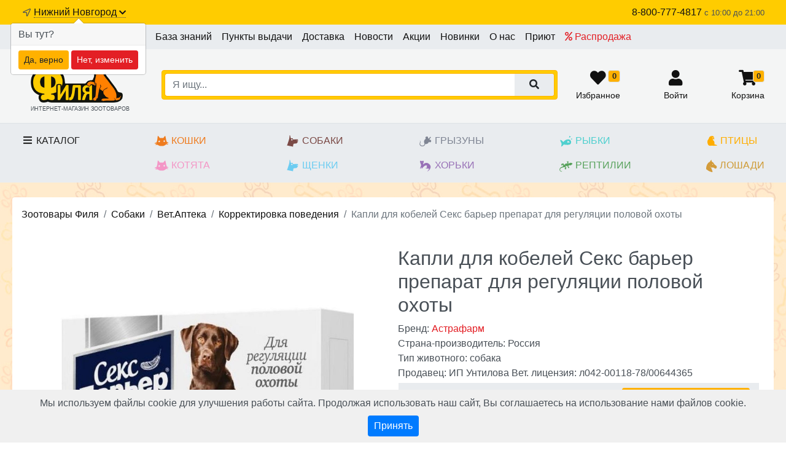

--- FILE ---
content_type: text/html; charset=utf-8
request_url: https://nn.zootovar-spb.ru/goods/seks-barer-kapli-dlya-kobeley-3-ml.htm
body_size: 18457
content:
<!DOCTYPE html>
<html lang="ru">
 <head>
    <title>Капли для кобелей Секс барьер препарат для регуляции половой охоты в Нижнем Новгороде</title>
    <meta name="description" content="Капли для кобелей Секс барьер препарат для регуляции половой охоты, купить в интернет-зоомагазине Филя с доставкой в день заказа на дом по Санкт-Петербургу и области, по России отправка на следующий день.
Фото, отзывы, цена, характеристики. Подбор и резервирование товара по телефону +78123634717"/>
    <meta http-equiv="Content-type" content="text/html; charset=utf-8"/>
    <meta name="SKYPE_TOOLBAR" content="SKYPE_TOOLBAR_PARSER_COMPATIBLE" />
    <meta name="robots" content="noyaca"/>
	 <meta name="viewport" content="width=device-width, initial-scale=1">
	 <link rel= "dns-prefetch" href="https://www.zootovar-spb.ru/" />
    <noindex><base href="https://nn.zootovar-spb.ru/"></noindex>
    <link rel="canonical" href="https://nn.zootovar-spb.ru/goods/seks-barer-kapli-dlya-kobeley-3-ml.htm"/>
<meta property="og:image" content="https://www.zootovar-spb.ru/images/15/30/153017.jpg"/>
<meta property="og:image" content="https://www.zootovar-spb.ru/images/15/30/153018.jpg"/>
<link rel="preload" href="https://www.zootovar-spb.ru/images/15/30/153017.jpg" as="image" type="image/jpeg"/>
	<link rel="apple-touch-icon" sizes="180x180" href="/apple-touch-icon.png">
	<link rel="icon" type="image/png" sizes="32x32" href="/favicon-32x32.png">
	<link rel="icon" type="image/png" sizes="16x16" href="/favicon-16x16.png">
	<link rel="manifest" href="/site.webmanifest">
	<meta name="apple-mobile-web-app-title" content="Зоотовары Филя">
	<meta name="application-name" content="zootovar-spb.ru">
	<meta name="msapplication-TileColor" content="#FFB100">
	<meta name="theme-color" content="#ffffff">
	<meta name="yandex-verification" content="fc06f5b2ef30c366" />
	<link rel="stylesheet" href="assets/css/bootstrap.css?1768998013">
<link rel="stylesheet" href="assets/css/custom.css?1768998013">
<link rel="stylesheet" href="assets/css/custom_xxs.css?1768998013">
<link rel="stylesheet" href="assets/css/custom_sm.css?1768998013">
<link rel="stylesheet" href="assets/css/custom_md.css?1768998013">
<link rel="stylesheet" href="assets/css/custom_lg.css?1768998013">
<link rel="stylesheet" href="assets/css/custom_xl.css?1768998013">
<link rel="stylesheet" href="assets/css/custom_xxl.css?1768998013">
<link rel="stylesheet" href="assets/css/animate.css?1768998013">
<link rel="stylesheet" href="assets/css/jquery.fancybox.min.css?1768998013">
<link rel="stylesheet" href="assets/css/jquery.scrollbar.css?1768998013">
<link rel="stylesheet" href="assets/css/slick.css?1768998013">
<link rel="stylesheet" href="assets/css/slick-theme.css?1768998013">
<link rel="stylesheet" href="assets/css/slide-menu.css?1768998013">
<link rel="stylesheet" href="assets/css/fonts_full.css?1768998013">
<link rel="stylesheet" href="assets/css/jquery-ui.min.css?1768998013">
<link rel="stylesheet" href="assets/css/jquery-ui.structure.min.css?1768998013">
<link rel="stylesheet" href="assets/css/jquery-ui.theme.min.css?1768998013">

	<script src="https://www.zootovar-spb.ru/assets/js/jquery-3.4.1.min.js"></script>
 </head>
 <body itemscope itemtype="http://schema.org/WebPage" class="ym-show-content" >
	<style>
.hide.show_on_3612 {display: initial;}
</style>
<script>
	$(function(){
        var free_d = $('.show_4962.free_delivery_header.mobile');
        if(free_d.is(":visible")){
            $('.header_info').removeClass('pt-3').css('padding-top', '60px');
		}
    });
</script>
<nav class="navbar bg-action border-bottom fixed-bottom-mobile navbar-light" id="topNavbar">
	  <div class="top-right-menu pt-2 container">
				<a href="javascript:void(0);" id="dropMainMenuMobileBtn" class="text-decoration-none slide-menu-control collapsed" data-target="mobile-catalog" data-action="toggle">
					<i class="fa fa-fw collapse-bars"></i><br>
					<small>Каталог</small>
				</a>
				<a href="javascript:shop.scrollToSearch();" class="text-decoration-none"><i class="far fa-search"></i><br>
					<small>Поиск</small>
				</a>
				<a href="/favorite.htm" class="text-decoration-none"><i class="fas fa-heart fa-fw"></i><span class="badge badge-secondary fav-cnt border">0</span><br>
					<small>Избранное</small>
				</a>
		  		<a href="/lk" class="text-decoration-none lk_btn_truncate"><i class="fas fa-user fa-fw"></i><br>
					<small>
Войти
</small>
				</a>
				<a href="/cart.html" class="text-decoration-none top-cart"><i class="fas fa-shopping-cart fa-fw"></i> <span class="badge badge-secondary cart-cnt border">0</span><br>
					<small>Корзина</small>
				</a>
	</div>
</nav>
<div class="container hide free_delivery_header mobile show_3612">
	<a href="/send.html"><img src="assets/img/delivery_icon_header.png" alt=""><span><b>Бесплатная доставка по СПб от 1000 руб</b></span></a>
</div>


<div class="bg-action top-container d-none d-md-block">
	  	<div class="container py-2 d-flex justify-content-between">
	      		<div class="text-nowrap">
	      			<i class="far fa-location-arrow small fa-fw"></i> <a href="citychange" id="desktopTopCityChanger"  class="under-dotted" data-fancybox data-type="ajax">Нижний Новгород  <i class="fas fa-chevron-down small" aria-hidden="true"></i></a>
	      		</div>
				<div class="hide show_on_4962 free_delivery_header"><a href="/send.html">Бесплатная доставка по СПб от 1000 руб!*</a></div>
				<div class="text-right text-nowrap">
					<a class="text-nowrap topPhoneLink" href="tel:+78007774817"><span class="text-semibold">8-800-777-4817</span></a>
					<small>c 10:00 до 21:00</small>
				</div>
	  	</div>
</div>
<div class="bg-secondary pre-gm-block">
	<div class="header_info container pt-3 d-md-none d-flex justify-content-between">
		  	  <span><i class="far fa-location-arrow"></i> <a href="citychange"  id="mobileTopCityChanger" data-fancybox data-type="ajax"><span >Нижний Новгород</span> <i class="fas fa-chevron-down small" aria-hidden="true"></i></a></span>
		  	  <span class="text-nowrap pl-1 text-right">
		  	  	<a href="tel:+78007774817" class="text-decoration-none topPhoneLinkMobile">8-800-777-4817</a>
				<div class="small mt-n1">ежедневно c 10:00 до 21:00</div>
		  	  </span>
						

	</div>
</div>


<div class="bg-light d-none d-md-block">
	<div class="container navbar-expand-md navbar-light px-0">
	 	<ul class="navbar-nav justify-content-between justify-content-lg-center">
			
<li class="nav-item">
	<a href="kb.html" class="nav-link text-primary" title="База знаний"> База знаний</a>
</li>


<li class="nav-item">
	<a href="page_31.html" class="nav-link text-primary" title="Пункты выдачи"> Пункты выдачи</a>
</li>


<li class="nav-item">
	<a href="send.html" class="nav-link text-primary" title="Доставка"> Доставка</a>
</li>


<li class="nav-item">
	<a href="news.html" class="nav-link text-primary" title="Новости"> Новости</a>
</li>


<li class="nav-item">
	<a href="special.html" class="nav-link text-primary" title="Акции"> Акции</a>
</li>


<li class="nav-item">
	<a href="new-goods.htm" class="nav-link text-primary" title="Новинки"> Новинки</a>
</li>


<li class="nav-item">
	<a href="about-us.htm" class="nav-link text-primary" title="О нас"> О нас</a>
</li>


<li class="nav-item">
	<a href="priyut-dostavka.htm" class="nav-link text-primary" title="Приют"> Приют</a>
</li>


<li class="nav-item">
	<a href="actions.html" class="nav-link text-danger" title="Распродажа"><i class="far fa-percent"></i>  Распродажа</a>
</li>


		</ul>
	</div>
</div>


<div id="logoLineWrap" class="bg-secondary mt-0 pt-3 pb-3 border-bottom">
	<div class="container" id="logoLine">
			<div class="row ml-0">
				<div id="topLogoBlock" class="col-4 col-md-3 col-lg-3 col-xl-2 text-center text-md-left align-self-end pr-xl-0 align-self-center ">
						<a class="logo" href="/"><img src="https://www.zootovar-spb.ru/assets/img/logo.png" alt="Зоотовары филя логотип" class="img-fluid"></a>
						<!-- <a class="logo" href="/"><img src="https://www.zootovar-spb.ru/assets/img/logo-ng.png" alt="Зоотовары филя логотип" class="img-fluid"></a>  -->
						<div class="text-sublogo d-none d-md-block">ИНТЕРНЕТ-МАГАЗИН ЗООТОВАРОВ</div>
				</div>
				<div id="topSearchBlock" class="col-8 col-md-9 col-lg-9 col-xl-10 px-0 pt-0 py-md-0 align-self-center pl-xl-4 pl-xxl-0">
					<div class="row mr-0">
						<div class="col-12 col-md-7 col-xl-8 col-xxl-9">
							<div class="bg-action border border-action p-1 p-md-0 p-lg-1 rounded" id="searchLine">
								<form action="/search.htm" method="GET" id="hSearchForm">
									<div class="input-group input-group-xl-lg">
										<input id="hSearchInput" class="form-control border border-action border-right-0" placeholder="Я ищу..." autocomplete="off" name="search">
									 	<div class="input-group-append"><button  class="btn btn-light px-2 px-lg-4 border-action border-left-0"><i class="fas fa-search"></i></button></div>
								 	</div>
								 </form>
							</div>						

						</div>
						<div class="col-12 col-md-5 col-xl-4  col-xxl-3 d-none d-md-block">
							<div class="top-right-menu w-100 ">
									<a href="/favorite.htm" class="text-decoration-none"><i class="fas fa-heart fa-fw"></i><span class="badge badge-action fav-cnt border">0</span><br>
										<small>Избранное</small>
									</a>
									<a href="/lk" class="text-decoration-none"  style="max-width: 40%; overflow: hidden;  text-overflow: ellipsis;"><i class="fas fa-user fa-fw"></i><br>
										<small>
Войти
</small>
									</a>
									<a href="/cart.html" class="text-decoration-none top-cart"><i class="fas fa-shopping-cart fa-fw"></i> <span class="badge badge-action cart-cnt border">0</span><br>
										<small>Корзина</small>
									</a>
							</div>

						</div>

					</div>

				</div>
			
			</div>
	</div>
</div>

<div class="py-3 bg-light">
	<div class="container justify-content-between text-semibold  d-flex top-season-menu">
		<a data-toggle="collapse" href="#desktopmenu" id="dropMainMenuBtn" class="text-black text-decoration-none collapsed d-none d-md-block" aria-expanded="false">
			<i class="fa fa-fw collapse-bars"></i> Каталог
		</a>
		<div class="animal d-flex flex-column">
			<a href="catalog/koshki.htm" id="menu_cats" class="cat_1"><img class="animal_logo pr-1 d-none d-lg-inline" src="https://www.zootovar-spb.ru/assets/img/v/2.svg">Кошки</a>
			<a href="catalog/kotyata-7891.htm" id="menu_kitty" class="cat_757"><img class="animal_logo pr-1 d-none d-lg-inline" src="https://www.zootovar-spb.ru/assets/img/v/9.svg">Котята</a>
		</div>
		<div class="animal d-flex flex-column">
			<a href="catalog/sobaki.htm" id="menu_dogs" class="cat_7"><img class="animal_logo pr-1 d-none d-lg-inline" src="https://www.zootovar-spb.ru/assets/img/v/1.svg">Собаки</a>
			<a href="catalog/schenki-6652.htm" id="menu_puppy" class="cat_758"><img class="animal_logo pr-1 d-none d-lg-inline" src="https://www.zootovar-spb.ru/assets/img/v/10.svg">Щенки</a>
		</div>
		<div class="animal d-flex flex-column">
			<a href="catalog/gryzuni.htm" id="menu_mouses" class="cat_8"><img class="animal_logo pr-1 d-none d-lg-inline" src="https://www.zootovar-spb.ru/assets/img/v/6.svg">Грызуны</a>
			<a href="catalog/horki.htm" id="menu_hor" class="cat_11"><img class="animal_logo pr-1 d-none d-lg-inline" src="https://www.zootovar-spb.ru/assets/img/v/5.svg">Хорьки</a>
		</div>
		<div class="animal d-flex flex-column">
			<a href="catalog/ryby.htm" id="menu_fishes" class="cat_9"><img class="animal_logo pr-1 d-none d-lg-inline" src="https://www.zootovar-spb.ru/assets/img/v/4.svg">Рыбки</a>
			<a href="catalog/reptilii.htm" id="menu_rept" class="cat_309"><img class="animal_logo pr-1 d-none d-lg-inline" src="https://www.zootovar-spb.ru/assets/img/v/7.svg">Рептилии</a>
		</div>
		<div class="animal d-flex flex-column">
			<a href="catalog/pticy.htm" id="menu_ptic" class="cat_10"><img class="pr-1 d-none d-lg-inline" src="https://www.zootovar-spb.ru/assets/img/v/3.svg">Птицы</a>
            <a href="catalog/loshadi.htm" id="menu_horse" class="cat_1002"><img class="pr-1 d-none d-lg-inline" src="https://www.zootovar-spb.ru/assets/img/v/8.svg">Лошади</a>
		</div>

	</div>
</div>

<a href="javascript:void(0);" onclick="$('body,html').animate({ scrollTop:0 }, 300);" id="uplink"><i class="fas fa-chevron-up"></i></a>
	
<!-- desktop -->
<div class="container-fluid border-bottom border-top collapse mt-0 p-4 bg-secondary" id="desktopmenu">
	<div class="container">
		<div class="columns-3 columns-lg-4 columns-xl-5">
	   		
<div class="pb-3" style="break-inside: avoid-column;">
	<a href="catalog/koshki.htm" class="d-block text-semibold h5 mb-2 cat_1" >Кошки</a>
	
<a class="d-block lvl2 " href="catalog/509-suhie-korma.htm">Сухие корма</a>

<a class="d-block lvl2 " href="catalog/267-konservyi.htm">Влажный корм, паучи, консервы</a>

<a class="d-block lvl2 " href="catalog/8365-dieta.htm">Лечебный и диетический корм</a>

<a class="d-block lvl2 " href="catalog/836-napolniteli.htm">Наполнители</a>

<a class="d-block lvl2 " href="catalog/861-lakomstva.htm">Лакомства</a>

<a class="d-block lvl2 " href="catalog/358-gigiena.htm">Вет.Аптека</a>

<a class="d-block lvl2 " href="catalog/72-vitaminyi.htm">Витамины, пищевые добавки</a>

<a class="d-block lvl2 " href="catalog/antiparazitarka-1.htm">Защита от блох, клещей и гельминтов</a>

<a class="d-block lvl2 " href="catalog/546-gruming-kogterezyi-rascheski-i-prochee.htm">Груминг</a>

<a class="d-block lvl2 " href="catalog/703-kosmetika.htm">Косметика</a>

<a class="d-block lvl2 " href="catalog/350-igrushki.htm">Игрушки</a>

<a class="d-block lvl2 " href="catalog/950-miski-konteyneryi-avtokormushki.htm">Миски, контейнеры, автокормушки</a>

<a class="d-block lvl2 " href="catalog/810-napolniteli-tualetyi-sovki.htm">Туалеты, совки</a>

<a class="d-block lvl2 " href="catalog/276-kogtetochki-domiki-gamaki.htm">Когтеточки, домики, гамаки</a>

<a class="d-block lvl2 " href="catalog/990-perenoski-sumki-aksessuaryi.htm">Переноски, сумки, клетки</a>

<a class="d-block lvl2 " href="catalog/936-ammunitsiya.htm">Амуниция</a>

<a class="d-block lvl2 " href="catalog/dvercy-dlya-koshek.htm">Дверцы</a>

</div>

<div class="pb-3" style="break-inside: avoid-column;">
	<a href="catalog/reptilii.htm" class="d-block text-semibold h5 mb-2 cat_309" >Рептилии</a>
	
<a class="d-block lvl2 " href="catalog/886-preparatyi.htm">Препараты</a>

<a class="d-block lvl2 " href="catalog/zhivye-reptilii-4922.htm">Живые рептилии</a>

<a class="d-block lvl2 " href="catalog/602-korma.htm">Корма</a>

<a class="d-block lvl2 " href="catalog/989-oborudovanie.htm">Оборудование</a>

<a class="d-block lvl2 " href="catalog/6719-napolniteli.htm">Пески и наполнители</a>

<a class="d-block lvl2 " href="catalog/630-terrariumyi.htm">Террариумы</a>

<a class="d-block lvl2 " href="catalog/743-dekoratsii.htm">Декорации</a>

</div>

<div class="pb-3" style="break-inside: avoid-column;">
	<a href="catalog/kotyata-7891.htm" class="d-block text-semibold h5 mb-2 cat_757" >Котята</a>
	
<a class="d-block lvl2 " href="catalog/685-kotyata-do-goda--beremennyie-koshki.htm">Сухой корм для котят</a>

<a class="d-block lvl2 " href="catalog/765-kotyata--beremennyie-koshki.htm">Влажный корм для котят</a>

<a class="d-block lvl2 " href="catalog/zaschita-ot-bloh-kleschey-i-gelmintov-1.htm">Защита от блох, клещей и гельминтов</a>

<a class="d-block lvl2 " href="catalog/lakomstva-dlya-kotyat-7333.htm">Лакомства для котят</a>

<a class="d-block lvl2 " href="catalog/napolniteli.htm">Наполнители</a>

<a class="d-block lvl2 " href="catalog/igrushki.htm">Игрушки</a>

<a class="d-block lvl2 " href="catalog/miski-konteyneryi-avtokormushki.htm">Миски, контейнеры, автокормушки</a>

<a class="d-block lvl2 " href="catalog/tualetyi-sovki.htm">Туалеты, совки</a>

<a class="d-block lvl2 " href="catalog/kogtetochki-domiki-gamaki.htm">Когтеточки, домики, гамаки</a>

<a class="d-block lvl2 " href="catalog/perenoski-sumki-kletki.htm">Переноски, сумки, клетки</a>

</div>

<div class="pb-3" style="break-inside: avoid-column;">
	<a href="catalog/9174-vitaminy.htm" class="d-block text-semibold h5 mb-2 cat_329" >Витамины</a>
	
</div>

<div class="pb-3" style="break-inside: avoid-column;">
	<a href="catalog/sobaki.htm" class="d-block text-semibold h5 mb-2 cat_7" >Собаки</a>
	
<a class="d-block lvl2 " href="catalog/990-suhie-korma.htm">Сухие корма</a>

<a class="d-block lvl2 " href="catalog/484-konservyi.htm">Консервы</a>

<a class="d-block lvl2 " href="catalog/198-lakomstva.htm">Лакомства</a>

<a class="d-block lvl2 " href="catalog/327-dieta.htm">Лечебный и диетический корм</a>

<a class="d-block lvl2 " href="catalog/921-sredstva-dlya-uhoda-i-gigienyi.htm">Вет.Аптека</a>

<a class="d-block lvl2 " href="catalog/812-preparatyi.htm">Ветеринарные препараты</a>

<a class="d-block lvl2 " href="catalog/567-vitaminyi-pischevyie-dobavki.htm">Витамины, пищевые добавки</a>

<a class="d-block lvl2 " href="catalog/545-antiparazitarnyie-sredstva.htm">Защита от блох, клещей и гельминтов</a>

<a class="d-block lvl2 " href="catalog/20-kosmetika.htm">Косметика</a>

<a class="d-block lvl2 " href="catalog/882-igrushki.htm">Игрушки</a>

<a class="d-block lvl2 " href="catalog/999-miski-konteyneryi-avtokormushki.htm">Миски, контейнеры автокормушки</a>

<a class="d-block lvl2 " href="catalog/476-gruming.htm">Груминг</a>

<a class="d-block lvl2 " href="catalog/275-lejaki-domiki.htm">Лежаки, домики, вольеры</a>

<a class="d-block lvl2 " href="catalog/242-odejda.htm">Одежда</a>

<a class="d-block lvl2 " href="catalog/829-transportirovka-perenoski.htm">Транспортировка, переноски</a>

<a class="d-block lvl2 " href="catalog/574-gigiena-pelenki.htm">Туалеты и пеленки</a>

<a class="d-block lvl2 " href="catalog/686-ammunitsiya.htm">Амуниция</a>

<a class="d-block lvl2 " href="catalog/dveri-dlya-sobak.htm">Дверцы</a>

<a class="d-block lvl2 " href="catalog/7715-dlya-dressury.htm">Для дрессуры</a>

</div>

<div class="pb-3" style="break-inside: avoid-column;">
	<a href="catalog/schenki-6652.htm" class="d-block text-semibold h5 mb-2 cat_758" >Щенки</a>
	
<a class="d-block lvl2 " href="catalog/699-schenki-do-goda.htm">Влажный корм для щенков</a>

<a class="d-block lvl2 " href="catalog/769-schenki.htm">Сухой корм для щенков</a>

<a class="d-block lvl2 " href="catalog/zaschita-ot-bloh-kleschey-i-gelmintov.htm">Защита от блох, клещей и гельминтов</a>

<a class="d-block lvl2 " href="catalog/igrushki-1.htm">Игрушки</a>

<a class="d-block lvl2 " href="catalog/amunitsiya.htm">Амуниция</a>

<a class="d-block lvl2 " href="catalog/miski-konteyneryi-avtokormushki-1.htm">Миски, контейнеры автокормушки</a>

<a class="d-block lvl2 " href="catalog/gruming.htm">Груминг</a>

<a class="d-block lvl2 " href="catalog/lejaki-domiki-voleryi.htm">Лежаки, домики, вольеры</a>

<a class="d-block lvl2 " href="catalog/odejda.htm">Одежда</a>

<a class="d-block lvl2 " href="catalog/transportirovka-perenoski.htm">Транспортировка, переноски</a>

<a class="d-block lvl2 " href="catalog/tualetyi-i-pelenki.htm">Туалеты и пеленки</a>

</div>

<div class="pb-3" style="break-inside: avoid-column;">
	<a href="catalog/gryzuni.htm" class="d-block text-semibold h5 mb-2 cat_8" >Грызуны</a>
	
<a class="d-block lvl2 " href="catalog/714-korma.htm">Корма</a>

<a class="d-block lvl2 " href="catalog/691-vitaminyi-kamni.htm">Витамины, камни</a>

<a class="d-block lvl2 " href="catalog/597-lakomstva.htm">Лакомства</a>

<a class="d-block lvl2 " href="catalog/164-seno-opilki-pesok.htm">Сено, опилки, песок</a>

<a class="d-block lvl2 " href="catalog/7631-ammuniciya.htm">Амуниция</a>

<a class="d-block lvl2 " href="catalog/912-sredstva-dlya-uhoda-i-gigienyi.htm">Средства для ухода и гигиены</a>

<a class="d-block lvl2 " href="catalog/265-igrushki.htm">Игрушки</a>

<a class="d-block lvl2 " href="catalog/388-kletki-aksessuaryi.htm">Клетки, аксессуары</a>

<a class="d-block lvl2 " href="catalog/2889-gruming.htm">Груминг</a>

</div>

<div class="pb-3" style="break-inside: avoid-column;">
	<a href="catalog/ryby.htm" class="d-block text-semibold h5 mb-2 cat_9" >Рыбки</a>
	
<a class="d-block lvl2 " href="catalog/715-akvariumyi.htm">Аквариумы</a>

<a class="d-block lvl2 " href="catalog/344-aksessuaryi.htm">Аксессуары</a>

<a class="d-block lvl2 " href="catalog/996-dekoratsii.htm">Декорации</a>

<a class="d-block lvl2 " href="catalog/750-korma.htm">Корма</a>

<a class="d-block lvl2 " href="catalog/84-oborudovanie.htm">Оборудование</a>

<a class="d-block lvl2 " href="catalog/779-preparatyi-lekarstva.htm">Препараты, лекарства</a>

</div>

<div class="pb-3" style="break-inside: avoid-column;">
	<a href="catalog/loshadi.htm" class="d-block text-semibold h5 mb-2 cat_1002" >Лошади</a>
	
</div>

<div class="pb-3" style="break-inside: avoid-column;">
	<a href="catalog/pticy.htm" class="d-block text-semibold h5 mb-2 cat_10" >Птицы</a>
	
<a class="d-block lvl2 " href="catalog/564-korma.htm">Корма</a>

<a class="d-block lvl2 " href="catalog/59-vitaminyi-kamni.htm">Витамины, камни, препараты</a>

<a class="d-block lvl2 " href="catalog/802-lakomstva.htm">Лакомства</a>

<a class="d-block lvl2 " href="catalog/313-sredstva-dlya-uhoda-i-gigienyi.htm">Средства для ухода и гигиены</a>

<a class="d-block lvl2 " href="catalog/580-igrushki.htm">Игрушки</a>

<a class="d-block lvl2 " href="catalog/774-kletki-aksessuaryi.htm">Клетки, аксессуары</a>

<a class="d-block lvl2 " href="catalog/1471-domiki-i-gnezda.htm">Домики и Гнезда</a>

</div>

<div class="pb-3" style="break-inside: avoid-column;">
	<a href="catalog/horki.htm" class="d-block text-semibold h5 mb-2 cat_11" >Хорьки</a>
	
<a class="d-block lvl2 " href="catalog/206-korma.htm">Корма</a>

<a class="d-block lvl2 " href="catalog/876-vitaminyi.htm">Витамины для хорьков</a>

<a class="d-block lvl2 " href="catalog/446-lakomstva.htm">Лакомства</a>

<a class="d-block lvl2 " href="catalog/328-sredstva-dlya-uhoda-i-gigienyi.htm">Средства для ухода и гигиены</a>

<a class="d-block lvl2 " href="catalog/930-igrushki.htm">Игрушки</a>

<a class="d-block lvl2 " href="catalog/6294-miski.htm">Миски</a>

<a class="d-block lvl2 " href="catalog/680-kletki-aksessuaryi.htm">Клетки, аксессуары</a>

</div>

	   		<div class="pb-3" style="break-inside: avoid-column;">
				<a class="d-block text-semibold mb-2" href="special.html">Акции</a>
				<a class="d-block text-semibold mb-2" href="actions.html">Распродажа</a>
				<a class="d-block text-semibold mb-2" href="new-goods.htm">Новинки</a>
			</div>

	   	</div>
   </div>
</div>
<!-- /desktop -->
<!-- mobile -->
<nav class="slide-menu bg-primary " id="mobile-catalog" style="z-index: 2000">
	<div class="bg-primary px-3 pt-2 pb-2 text-right"><a href="javascript:void(0);" class="text-decoration-none slide-menu-control text-white" data-target="mobile-catalog" data-action="toggle"><i class="fal fa-times"></i> закрыть</a></div>
    <div class="bg-secondary px-3 pt-4 pb-2" id="menuWrapper">
		
		
<div class="row mb-3">
	<div class="col-12 text-center">
	  	<div class="text-nowrap mb-1">Интернет-магазин "Филя"</div>
  		<div class="text-nowrap"><a href="tel:+78007774817" class="h5">8-800-777-4817</a></div>
  		<div class="small">ежедневно c 10:00 до 21:00</div>
	</div>
</div>

	</div>
	<div class="position-relative bg-primary pb-4">
		<ul>
			<li class="bg-danger"><a href="giftcerts.htm" class=""> Подарочные сертификаты <i class="fas fa-chevron-right"></i></a></li>
			<li><a href="special.html">Акции <i class="fas fa-chevron-right"></i></a></li>
			<li><a href="actions.html">Распродажа <i class="fas fa-chevron-right"></i></a></li>
			<li><a href="new-goods.htm">Новинки <i class="fas fa-chevron-right"></i></a></li>
			
<li><a href="catalog/koshki.htm" class="cat_1">Кошки</a>
	<ul>
		
	<li><a href="catalog/509-suhie-korma.htm"><span class="text-truncate">Сухие корма</span><i class="fas fa-chevron-right"></i></a></li>

	<li><a href="catalog/267-konservyi.htm"><span class="text-truncate">Влажный корм, паучи, консервы</span><i class="fas fa-chevron-right"></i></a></li>

	<li><a href="catalog/8365-dieta.htm"><span class="text-truncate">Лечебный и диетический корм</span><i class="fas fa-chevron-right"></i></a></li>

	<li><a href="catalog/836-napolniteli.htm"><span class="text-truncate">Наполнители</span><i class="fas fa-chevron-right"></i></a></li>

	<li><a href="catalog/861-lakomstva.htm"><span class="text-truncate">Лакомства</span><i class="fas fa-chevron-right"></i></a></li>

	<li><a href="catalog/358-gigiena.htm"><span class="text-truncate">Вет.Аптека</span><i class="fas fa-chevron-right"></i></a></li>

	<li><a href="catalog/72-vitaminyi.htm"><span class="text-truncate">Витамины, пищевые добавки</span><i class="fas fa-chevron-right"></i></a></li>

	<li><a href="catalog/antiparazitarka-1.htm"><span class="text-truncate">Защита от блох, клещей и гельминтов</span><i class="fas fa-chevron-right"></i></a></li>

	<li><a href="catalog/546-gruming-kogterezyi-rascheski-i-prochee.htm"><span class="text-truncate">Груминг</span><i class="fas fa-chevron-right"></i></a></li>

	<li><a href="catalog/703-kosmetika.htm"><span class="text-truncate">Косметика</span><i class="fas fa-chevron-right"></i></a></li>

	<li><a href="catalog/350-igrushki.htm"><span class="text-truncate">Игрушки</span><i class="fas fa-chevron-right"></i></a></li>

	<li><a href="catalog/950-miski-konteyneryi-avtokormushki.htm"><span class="text-truncate">Миски, контейнеры, автокормушки</span><i class="fas fa-chevron-right"></i></a></li>

	<li><a href="catalog/810-napolniteli-tualetyi-sovki.htm"><span class="text-truncate">Туалеты, совки</span><i class="fas fa-chevron-right"></i></a></li>

	<li><a href="catalog/276-kogtetochki-domiki-gamaki.htm"><span class="text-truncate">Когтеточки, домики, гамаки</span><i class="fas fa-chevron-right"></i></a></li>

	<li><a href="catalog/990-perenoski-sumki-aksessuaryi.htm"><span class="text-truncate">Переноски, сумки, клетки</span><i class="fas fa-chevron-right"></i></a></li>

	<li><a href="catalog/936-ammunitsiya.htm"><span class="text-truncate">Амуниция</span><i class="fas fa-chevron-right"></i></a></li>

	<li><a href="catalog/dvercy-dlya-koshek.htm"><span class="text-truncate">Дверцы</span><i class="fas fa-chevron-right"></i></a></li>

		<li><a href="catalog/koshki.htm"><span class="text-truncate">Все из раздела "Кошки"</span> <i class="fas fa-chevron-right"></i></a></li>
	</ul>
</li>

<li><a href="catalog/reptilii.htm" class="cat_309">Рептилии</a>
	<ul>
		
	<li><a href="catalog/886-preparatyi.htm"><span class="text-truncate">Препараты</span><i class="fas fa-chevron-right"></i></a></li>

	<li><a href="catalog/zhivye-reptilii-4922.htm"><span class="text-truncate">Живые рептилии</span><i class="fas fa-chevron-right"></i></a></li>

	<li><a href="catalog/602-korma.htm"><span class="text-truncate">Корма</span><i class="fas fa-chevron-right"></i></a></li>

	<li><a href="catalog/989-oborudovanie.htm"><span class="text-truncate">Оборудование</span><i class="fas fa-chevron-right"></i></a></li>

	<li><a href="catalog/6719-napolniteli.htm"><span class="text-truncate">Пески и наполнители</span><i class="fas fa-chevron-right"></i></a></li>

	<li><a href="catalog/630-terrariumyi.htm"><span class="text-truncate">Террариумы</span><i class="fas fa-chevron-right"></i></a></li>

	<li><a href="catalog/743-dekoratsii.htm"><span class="text-truncate">Декорации</span><i class="fas fa-chevron-right"></i></a></li>

		<li><a href="catalog/reptilii.htm"><span class="text-truncate">Все из раздела "Рептилии"</span> <i class="fas fa-chevron-right"></i></a></li>
	</ul>
</li>

<li><a href="catalog/kotyata-7891.htm" class="cat_757">Котята</a>
	<ul>
		
	<li><a href="catalog/685-kotyata-do-goda--beremennyie-koshki.htm"><span class="text-truncate">Сухой корм для котят</span><i class="fas fa-chevron-right"></i></a></li>

	<li><a href="catalog/765-kotyata--beremennyie-koshki.htm"><span class="text-truncate">Влажный корм для котят</span><i class="fas fa-chevron-right"></i></a></li>

	<li><a href="catalog/zaschita-ot-bloh-kleschey-i-gelmintov-1.htm"><span class="text-truncate">Защита от блох, клещей и гельминтов</span><i class="fas fa-chevron-right"></i></a></li>

	<li><a href="catalog/lakomstva-dlya-kotyat-7333.htm"><span class="text-truncate">Лакомства для котят</span><i class="fas fa-chevron-right"></i></a></li>

	<li><a href="catalog/napolniteli.htm"><span class="text-truncate">Наполнители</span><i class="fas fa-chevron-right"></i></a></li>

	<li><a href="catalog/igrushki.htm"><span class="text-truncate">Игрушки</span><i class="fas fa-chevron-right"></i></a></li>

	<li><a href="catalog/miski-konteyneryi-avtokormushki.htm"><span class="text-truncate">Миски, контейнеры, автокормушки</span><i class="fas fa-chevron-right"></i></a></li>

	<li><a href="catalog/tualetyi-sovki.htm"><span class="text-truncate">Туалеты, совки</span><i class="fas fa-chevron-right"></i></a></li>

	<li><a href="catalog/kogtetochki-domiki-gamaki.htm"><span class="text-truncate">Когтеточки, домики, гамаки</span><i class="fas fa-chevron-right"></i></a></li>

	<li><a href="catalog/perenoski-sumki-kletki.htm"><span class="text-truncate">Переноски, сумки, клетки</span><i class="fas fa-chevron-right"></i></a></li>

		<li><a href="catalog/kotyata-7891.htm"><span class="text-truncate">Все из раздела "Котята"</span> <i class="fas fa-chevron-right"></i></a></li>
	</ul>
</li>

<li><a href="catalog/9174-vitaminy.htm" class="cat_329">Витамины</a>
	<ul>
		
		<li><a href="catalog/9174-vitaminy.htm"><span class="text-truncate">Все из раздела "Витамины"</span> <i class="fas fa-chevron-right"></i></a></li>
	</ul>
</li>

<li><a href="catalog/sobaki.htm" class="cat_7">Собаки</a>
	<ul>
		
	<li><a href="catalog/990-suhie-korma.htm"><span class="text-truncate">Сухие корма</span><i class="fas fa-chevron-right"></i></a></li>

	<li><a href="catalog/484-konservyi.htm"><span class="text-truncate">Консервы</span><i class="fas fa-chevron-right"></i></a></li>

	<li><a href="catalog/198-lakomstva.htm"><span class="text-truncate">Лакомства</span><i class="fas fa-chevron-right"></i></a></li>

	<li><a href="catalog/327-dieta.htm"><span class="text-truncate">Лечебный и диетический корм</span><i class="fas fa-chevron-right"></i></a></li>

	<li><a href="catalog/921-sredstva-dlya-uhoda-i-gigienyi.htm"><span class="text-truncate">Вет.Аптека</span><i class="fas fa-chevron-right"></i></a></li>

	<li><a href="catalog/812-preparatyi.htm"><span class="text-truncate">Ветеринарные препараты</span><i class="fas fa-chevron-right"></i></a></li>

	<li><a href="catalog/567-vitaminyi-pischevyie-dobavki.htm"><span class="text-truncate">Витамины, пищевые добавки</span><i class="fas fa-chevron-right"></i></a></li>

	<li><a href="catalog/545-antiparazitarnyie-sredstva.htm"><span class="text-truncate">Защита от блох, клещей и гельминтов</span><i class="fas fa-chevron-right"></i></a></li>

	<li><a href="catalog/20-kosmetika.htm"><span class="text-truncate">Косметика</span><i class="fas fa-chevron-right"></i></a></li>

	<li><a href="catalog/882-igrushki.htm"><span class="text-truncate">Игрушки</span><i class="fas fa-chevron-right"></i></a></li>

	<li><a href="catalog/999-miski-konteyneryi-avtokormushki.htm"><span class="text-truncate">Миски, контейнеры автокормушки</span><i class="fas fa-chevron-right"></i></a></li>

	<li><a href="catalog/476-gruming.htm"><span class="text-truncate">Груминг</span><i class="fas fa-chevron-right"></i></a></li>

	<li><a href="catalog/275-lejaki-domiki.htm"><span class="text-truncate">Лежаки, домики, вольеры</span><i class="fas fa-chevron-right"></i></a></li>

	<li><a href="catalog/242-odejda.htm"><span class="text-truncate">Одежда</span><i class="fas fa-chevron-right"></i></a></li>

	<li><a href="catalog/829-transportirovka-perenoski.htm"><span class="text-truncate">Транспортировка, переноски</span><i class="fas fa-chevron-right"></i></a></li>

	<li><a href="catalog/574-gigiena-pelenki.htm"><span class="text-truncate">Туалеты и пеленки</span><i class="fas fa-chevron-right"></i></a></li>

	<li><a href="catalog/686-ammunitsiya.htm"><span class="text-truncate">Амуниция</span><i class="fas fa-chevron-right"></i></a></li>

	<li><a href="catalog/dveri-dlya-sobak.htm"><span class="text-truncate">Дверцы</span><i class="fas fa-chevron-right"></i></a></li>

	<li><a href="catalog/7715-dlya-dressury.htm"><span class="text-truncate">Для дрессуры</span><i class="fas fa-chevron-right"></i></a></li>

		<li><a href="catalog/sobaki.htm"><span class="text-truncate">Все из раздела "Собаки"</span> <i class="fas fa-chevron-right"></i></a></li>
	</ul>
</li>

<li><a href="catalog/schenki-6652.htm" class="cat_758">Щенки</a>
	<ul>
		
	<li><a href="catalog/699-schenki-do-goda.htm"><span class="text-truncate">Влажный корм для щенков</span><i class="fas fa-chevron-right"></i></a></li>

	<li><a href="catalog/769-schenki.htm"><span class="text-truncate">Сухой корм для щенков</span><i class="fas fa-chevron-right"></i></a></li>

	<li><a href="catalog/zaschita-ot-bloh-kleschey-i-gelmintov.htm"><span class="text-truncate">Защита от блох, клещей и гельминтов</span><i class="fas fa-chevron-right"></i></a></li>

	<li><a href="catalog/igrushki-1.htm"><span class="text-truncate">Игрушки</span><i class="fas fa-chevron-right"></i></a></li>

	<li><a href="catalog/amunitsiya.htm"><span class="text-truncate">Амуниция</span><i class="fas fa-chevron-right"></i></a></li>

	<li><a href="catalog/miski-konteyneryi-avtokormushki-1.htm"><span class="text-truncate">Миски, контейнеры автокормушки</span><i class="fas fa-chevron-right"></i></a></li>

	<li><a href="catalog/gruming.htm"><span class="text-truncate">Груминг</span><i class="fas fa-chevron-right"></i></a></li>

	<li><a href="catalog/lejaki-domiki-voleryi.htm"><span class="text-truncate">Лежаки, домики, вольеры</span><i class="fas fa-chevron-right"></i></a></li>

	<li><a href="catalog/odejda.htm"><span class="text-truncate">Одежда</span><i class="fas fa-chevron-right"></i></a></li>

	<li><a href="catalog/transportirovka-perenoski.htm"><span class="text-truncate">Транспортировка, переноски</span><i class="fas fa-chevron-right"></i></a></li>

	<li><a href="catalog/tualetyi-i-pelenki.htm"><span class="text-truncate">Туалеты и пеленки</span><i class="fas fa-chevron-right"></i></a></li>

		<li><a href="catalog/schenki-6652.htm"><span class="text-truncate">Все из раздела "Щенки"</span> <i class="fas fa-chevron-right"></i></a></li>
	</ul>
</li>

<li><a href="catalog/gryzuni.htm" class="cat_8">Грызуны</a>
	<ul>
		
	<li><a href="catalog/714-korma.htm"><span class="text-truncate">Корма</span><i class="fas fa-chevron-right"></i></a></li>

	<li><a href="catalog/691-vitaminyi-kamni.htm"><span class="text-truncate">Витамины, камни</span><i class="fas fa-chevron-right"></i></a></li>

	<li><a href="catalog/597-lakomstva.htm"><span class="text-truncate">Лакомства</span><i class="fas fa-chevron-right"></i></a></li>

	<li><a href="catalog/164-seno-opilki-pesok.htm"><span class="text-truncate">Сено, опилки, песок</span><i class="fas fa-chevron-right"></i></a></li>

	<li><a href="catalog/7631-ammuniciya.htm"><span class="text-truncate">Амуниция</span><i class="fas fa-chevron-right"></i></a></li>

	<li><a href="catalog/912-sredstva-dlya-uhoda-i-gigienyi.htm"><span class="text-truncate">Средства для ухода и гигиены</span><i class="fas fa-chevron-right"></i></a></li>

	<li><a href="catalog/265-igrushki.htm"><span class="text-truncate">Игрушки</span><i class="fas fa-chevron-right"></i></a></li>

	<li><a href="catalog/388-kletki-aksessuaryi.htm"><span class="text-truncate">Клетки, аксессуары</span><i class="fas fa-chevron-right"></i></a></li>

	<li><a href="catalog/2889-gruming.htm"><span class="text-truncate">Груминг</span><i class="fas fa-chevron-right"></i></a></li>

		<li><a href="catalog/gryzuni.htm"><span class="text-truncate">Все из раздела "Грызуны"</span> <i class="fas fa-chevron-right"></i></a></li>
	</ul>
</li>

<li><a href="catalog/ryby.htm" class="cat_9">Рыбки</a>
	<ul>
		
	<li><a href="catalog/715-akvariumyi.htm"><span class="text-truncate">Аквариумы</span><i class="fas fa-chevron-right"></i></a></li>

	<li><a href="catalog/344-aksessuaryi.htm"><span class="text-truncate">Аксессуары</span><i class="fas fa-chevron-right"></i></a></li>

	<li><a href="catalog/996-dekoratsii.htm"><span class="text-truncate">Декорации</span><i class="fas fa-chevron-right"></i></a></li>

	<li><a href="catalog/750-korma.htm"><span class="text-truncate">Корма</span><i class="fas fa-chevron-right"></i></a></li>

	<li><a href="catalog/84-oborudovanie.htm"><span class="text-truncate">Оборудование</span><i class="fas fa-chevron-right"></i></a></li>

	<li><a href="catalog/779-preparatyi-lekarstva.htm"><span class="text-truncate">Препараты, лекарства</span><i class="fas fa-chevron-right"></i></a></li>

		<li><a href="catalog/ryby.htm"><span class="text-truncate">Все из раздела "Рыбки"</span> <i class="fas fa-chevron-right"></i></a></li>
	</ul>
</li>

<li><a href="catalog/loshadi.htm" class="cat_1002">Лошади</a>
	<ul>
		
		<li><a href="catalog/loshadi.htm"><span class="text-truncate">Все из раздела "Лошади"</span> <i class="fas fa-chevron-right"></i></a></li>
	</ul>
</li>

<li><a href="catalog/pticy.htm" class="cat_10">Птицы</a>
	<ul>
		
	<li><a href="catalog/564-korma.htm"><span class="text-truncate">Корма</span><i class="fas fa-chevron-right"></i></a></li>

	<li><a href="catalog/59-vitaminyi-kamni.htm"><span class="text-truncate">Витамины, камни, препараты</span><i class="fas fa-chevron-right"></i></a></li>

	<li><a href="catalog/802-lakomstva.htm"><span class="text-truncate">Лакомства</span><i class="fas fa-chevron-right"></i></a></li>

	<li><a href="catalog/313-sredstva-dlya-uhoda-i-gigienyi.htm"><span class="text-truncate">Средства для ухода и гигиены</span><i class="fas fa-chevron-right"></i></a></li>

	<li><a href="catalog/580-igrushki.htm"><span class="text-truncate">Игрушки</span><i class="fas fa-chevron-right"></i></a></li>

	<li><a href="catalog/774-kletki-aksessuaryi.htm"><span class="text-truncate">Клетки, аксессуары</span><i class="fas fa-chevron-right"></i></a></li>

	<li><a href="catalog/1471-domiki-i-gnezda.htm"><span class="text-truncate">Домики и Гнезда</span><i class="fas fa-chevron-right"></i></a></li>

		<li><a href="catalog/pticy.htm"><span class="text-truncate">Все из раздела "Птицы"</span> <i class="fas fa-chevron-right"></i></a></li>
	</ul>
</li>

<li><a href="catalog/horki.htm" class="cat_11">Хорьки</a>
	<ul>
		
	<li><a href="catalog/206-korma.htm"><span class="text-truncate">Корма</span><i class="fas fa-chevron-right"></i></a></li>

	<li><a href="catalog/876-vitaminyi.htm"><span class="text-truncate">Витамины для хорьков</span><i class="fas fa-chevron-right"></i></a></li>

	<li><a href="catalog/446-lakomstva.htm"><span class="text-truncate">Лакомства</span><i class="fas fa-chevron-right"></i></a></li>

	<li><a href="catalog/328-sredstva-dlya-uhoda-i-gigienyi.htm"><span class="text-truncate">Средства для ухода и гигиены</span><i class="fas fa-chevron-right"></i></a></li>

	<li><a href="catalog/930-igrushki.htm"><span class="text-truncate">Игрушки</span><i class="fas fa-chevron-right"></i></a></li>

	<li><a href="catalog/6294-miski.htm"><span class="text-truncate">Миски</span><i class="fas fa-chevron-right"></i></a></li>

	<li><a href="catalog/680-kletki-aksessuaryi.htm"><span class="text-truncate">Клетки, аксессуары</span><i class="fas fa-chevron-right"></i></a></li>

		<li><a href="catalog/horki.htm"><span class="text-truncate">Все из раздела "Хорьки"</span> <i class="fas fa-chevron-right"></i></a></li>
	</ul>
</li>

			<li><a href="kb.html">База знаний <i class="fas fa-chevron-right"></i></a></li>
			<li><a href="page_31.html">Пункты выдачи <i class="fas fa-chevron-right"></i></a></li>
			<li class="bg-danger"><a href="actions.html" class=""><i class="far fa-percent"></i> Распродажа <i class="fas fa-chevron-right"></i></a></li>
		</ul>
   </div>
</nav>
<!-- /mobile -->

	<main class="mb-5 container bg-white rounded mt-4 pb-4">
	
<nav class="py-1 breadcrumb-wrap mb-2">
	<div  class="d-none d-md-inline">
	    <ul class="breadcrumb bg-white px-0 mb-0" itemscope itemtype="http://schema.org/BreadcrumbList">
	        <li itemprop="itemListElement" itemscope itemtype="http://schema.org/ListItem" class="breadcrumb-item"><a href="https://nn.zootovar-spb.ru/" itemprop="item" target="_blank"><span itemprop="name">Зоотовары Филя</span></a><meta itemprop="position" content="1" /></li><li itemprop="itemListElement" itemscope itemtype="http://schema.org/ListItem" class="breadcrumb-item"><a href="https://nn.zootovar-spb.ru/catalog/sobaki.htm" itemprop="item" target="_blank"><span itemprop="name">Собаки</span></a><meta itemprop="position" content="2" /></li><li itemprop="itemListElement" itemscope itemtype="http://schema.org/ListItem" class="breadcrumb-item"><a href="https://nn.zootovar-spb.ru/catalog/921-sredstva-dlya-uhoda-i-gigienyi.htm" itemprop="item" target="_blank"><span itemprop="name">Вет.Аптека</span></a><meta itemprop="position" content="3" /></li><li itemprop="itemListElement" itemscope itemtype="http://schema.org/ListItem" class="breadcrumb-item"><a href="https://nn.zootovar-spb.ru/catalog/741-sredstva-dlya-korrektirovki-povedeniya.htm" itemprop="item" target="_blank"><span itemprop="name">Корректировка поведения</span></a><meta itemprop="position" content="4" /></li>
<li class="breadcrumb-item active">Капли для кобелей Секс барьер препарат для регуляции половой охоты</li>

	    </ul>
    </div>
	<a href="catalog/741-sredstva-dlya-korrektirovki-povedeniya.htm" class="btn btn-secondary mt-2 w-100 d-md-none"><i class="fas fa-chevron-left left-chevron"></i> Корректировка поведения</a>
</nav>

	
	
<div class="container productPage pb-4">
	<div class="row">
			<div class="col-12 d-md-none">
				<div class="text-center mt-3 mt-md-0 text-md-left product-title">Капли для кобелей Секс барьер препарат для регуляции половой охоты</div>
	            <div class="text-center text-md-left hide">
	            	<span class="rating-stars rate-0"><i class="fas fa-star"></i><i class="fas fa-star"></i><i class="fas fa-star"></i><i class="fas fa-star"></i><i class="fas fa-star"></i></span> 
	            	<span class=""></span>
	            	<span class="d-none d-sm-inline ml-4 text-nowrap"><a href="goods/seks-barer-kapli-dlya-kobeley-3-ml.htm#descriptionBlock"  data-toggle="tab" class="anchor-link text-link"  onClick="$('#otzTab').tab('show');" data-link="#descriptionBlock"></a></span>
	           	</div>

			</div>

	</div>

	<div class="row mt-4 ">
		<div class="col-12 col-md-5 col-xl-6 col-xxl-4 offset-xxl-1 text-center px-xl-5 px-xxl-3 mb-3">
			<div class="sticky-top">
				<div class="slider-for px-xl-3 px-xxl-0">
							<a href="https://www.zootovar-spb.ru/images/15/30/153017.jpg" class="item_slide" data-fancybox="preview"><img itemprop="image" src="https://www.zootovar-spb.ru/images/15/30/153017.jpg" alt="Изображение товара" width="830" height="100" class="img-fluid"></a>
							
							
				</div>
				<div class="slider-nav">
							
<div class="small_item_slide text-center">
  <img src="https://www.zootovar-spb.ru/images/15/30/153015.jpg" alt="Превью"  width="53" height="64" class="border border-light mx-auto">
</div>

							
							
				</div>
			</div>
		</div>
		<div class="col-12 col-md-7 col-xl-6 col-xxl-5 offset-xxl-1 px-0 px-md-2">
			<h1 class="text-center mt-3 d-none d-md-block mt-md-0 text-md-left product-title">Капли для кобелей Секс барьер препарат для регуляции половой охоты</h1>
            <div class="hide"> 
	            <div class="text-center text-md-left d-none d-md-block">
		            	<span class="rating-stars rate-0"><i class="fas fa-star"></i><i class="fas fa-star"></i><i class="fas fa-star"></i><i class="fas fa-star"></i><i class="fas fa-star"></i></span> 
		            	<span class="ml-2"></span>
		            	<span class="d-none d-sm-inline ml-4 text-nowrap"><a href="goods/seks-barer-kapli-dlya-kobeley-3-ml.htm#descriptionBlock" class="anchor-link text-link" onClick="$('#otzTab').tab('show');" data-link="#descriptionBlock"></a></span>
	           	</div>
            </div>
            <div class="mt-2 mb-1">
<div><span class="text-semibold">Бренд:</span> <a class="text-danger" title="Астрафарм" href="brands/astrafarm.htm">Астрафарм</a></div>

<div><span class="text-semibold">Страна-производитель:</span> Россия</div>

<div><span class="text-semibold">Тип животного:</span> собака</div>

<div><span class="text-semibold">Продавец:</span> ИП Унтилова Вет. лицензия: л042-00118-78/00644365</div>
</div>

			<div class="d-block d-md-none text-right mb-2" style="margin-right: -5px;">
				<button id="shareButton" class="share-button btn btn-sm bg-light"><i class="fas fa-share-alt small"></i> поделиться</button>
				<script>
					var copy_text = window.location.href;

					// Проверка на поддержку Web Share API
					if (navigator.share) {
						document.getElementById('shareButton').addEventListener('click', function() {
							navigator.share({
								title: 'Капли для кобелей Секс барьер препарат для регуляции половой охоты',
								text: copy_text,
								url: copy_text
							}).then(() => {
								console.log('Контент успешно отправлен');
							}).catch((error) => {
								console.error('Ошибка при отправке контента:', error);
							});
						});
					} else {
						// не поддерживает, просто копируем ссылку
						document.getElementById('shareButton').addEventListener('click', function() {
							try {
								// Используем Clipboard API для копирования текста в буфер обмена
								navigator.clipboard.writeText(copy_text);

								$("#shareButton").empty().append('<i class="fas fa-check"></i> ссылка скопирована');

								setTimeout(function () {
									$("#shareButton").empty().append('<i class="fas fa-share-alt small"></i> поделиться');
								}, 4000);
							} catch (err) {
								console.error("Ошибка при копировании текста: " + err);
							}
						});
					}
				</script>
			</div>

			
<div class="tocart_block">
		
<form action="cart.html" method="POST" data-item-id="3948" onSubmit="shop.addToCartForm(this); return false;">
<input type="hidden" name="act" value="tocartfrom"/>
	<div class="my-1 px-2 px-md-3">
		<div class="tocart-row row    bg-light py-2 justify-content-between">
			<div class="col-12 col-lg-6 align-self-center">
						<div class="d-flex justify-content-lg-start justify-content-between small">
							<div>Артикул: 2777</div>
							<div class="ml-2"><span class="fv_block favblock_3948"><i class="far fa-heart text-action"></i> <a  title="Добавить в избранное" href="javascript:shop.addToFav(3948);"><span class="font-size-85">в избранное</span></span></a></span></div>
						</div>
						<div class="pt-1">
							<span class="big text-semibold">891 руб</span> / 3 мл 
							<span class="small text-muted" data-html="true" title="
							<div class='small text-left'>
							<div class='text-nowrap'>891 руб - обычная цена</div>
							<div class='text-nowrap'>878 руб - при обороте от 15 000 р.</div>
							<div class='text-nowrap'>873 руб - при обороте от 20 000 р.</div>
							<div class='text-nowrap'>869 руб - при обороте от 30 000 р.</div>
							<div class='text-nowrap'>864 руб - при обороте от 40 000 р.</div>
							</div>
							"  data-toggle="tooltip" ><i class="fal fa-info-circle"></i></span>
						</div>
						<div class="small text-muted pb-1 pb-lg-0">
							
						</div>
			</div>
			<div class="cart_row3948 col-12 col-lg-5 align-self-center">
				<button class="incart_btn btn w-100 btn-action btn-sm ">В корзину </button>

				<div class="cnt_cart_block d-none">
					<div class="input-group flex-nowrap w-100">
						<div class="input-group-prepend w-auto">
							<a class="btn btn-sm btn-action btn-minus" href="javascript:void(0);"><i
									class="far fa-minus"></i></a>
						</div>
						<input type="hidden" data-itemcount data-item="8550" data-variant-id="3948" data-price="891" name="_cart[3948]" min="0" max="99" onChange="basket.setCartItem(this);" class="add-cnt form-control text-center" value="0">
						<a href="cart.html" data-variant-id="3948" class="btn-buy item_cnt_cart btn-link text-center w-100"></a>
						<div class="input-group-append w-auto">
							<a class="btn btn-sm btn-action btn-plus" href="javascript:void(0);"><i class="far fa-plus"></i></a>
						</div>
					</div>
				</div>

				<div class="addCtrl w-100">
					<div class="small alert-warning" style="font-size: 14px; text-align: center;">
						<span class="counter_block text-nowrap"></span>
						<span class="counter_full text-nowrap">доставка - 2-3 дня</span>
					</div>
				</div>
			</div>
		</div>
	</div>
</form>


</div>
<div style="clear: both; height: 10px;"></div>
<script>

</script>


			<div class="free_delivery_info hide show_on_4962">
				<a href="/send.html"><img src="assets/img/delivery_icon.png" alt=""><b><span class="price"> От 1000 руб</span></b><span class="desc"> бесплатная доставка по СПб</span></a>
			</div>
			<div class="adress_delivery_info">
				<input type="hidden" id="client_d_geo">
				<input type="hidden" id="client_d_country">
				<input type="hidden" id="client_d_region">
				<input type="hidden" id="client_d_city">
				<input type="hidden" id="client_d_address">
				<input type="hidden" id="client_d_postal">
				<div>
					<i class="dmarker fas fa-map-marked-alt fa-lg text-info"></i>
					<a class="dlink" href="javascript:void(0);" onclick="check_delivery()">проверить доставку по адресу</a>
				</div>

			</div>
			<div class="adress_delivery_result"></div>
			<div class="alert alert-warning small p-2 mt-2">Доставка в пункт выдачи от 390 руб</div>
			<div class="alert alert-warning small p-2 mt-2">Цены на товар действительны только при оформлении заказа в интернет-магазине</div>
			
			<div class="bg-white" id="descriptionBlock">
				<ul class="nav nav-tabs">
				  <li class="nav-item">
					<a class="nav-link active" href="#tabdescription" data-toggle="tab">Описание</a>
				  </li>
				  <li class="nav-item">
					<a class="nav-link hide" href="#tabingredients" data-toggle="tab">Состав</a>
				  </li>
				  <li class="nav-item">
					<a class="nav-link " href="#recommendation" data-toggle="tab">Рекомендации</a>
				  </li>
				  <li class="nav-item">
					<a class="nav-link hide" href="#guide" data-toggle="tab">Инструкции</a>
				  </li>
				  <li class="nav-item">
					<a class="nav-link" id="otzTab" href="#review" data-toggle="tab">Отзывы </a>
				  </li>
				</ul>
				<div class="tab-content px-3 py-2 border border-top-0">
				  <div class="tab-pane fade show active" id="tabdescription">
					<div class="desc_body table-responsive small">
						<p>СЕКС БАРЬЕР &ndash; современный бигормональный препарат нового поколения, решающий весь спектр проблем, связанных с половой охотой у кобелей.<br />
Препарат назначается кобелям для угнетения полового возбуждения, коррекции асоциального и агрессивного поведения.<br />
Фармакологические свойства<br />
Гормоны мепрегенолацетат и этинилэстрадиол по механизму отрицательной обратной связи блокируют синтез тестостерона в организме кобелей, корректируя гиперсексуальность, агрессивность и требовательное поведение.</p>
<p>&nbsp;Дают собакам при появлении первых признаков полового возбуждения, нанося в виде капель на язык или на небольшой кусочек корма два раза в сутки с интервалом в 12 часов до полного прекращения полового возбуждения. Собакам весом до 5 кг разовая доза составляет 1 каплю, суточная доза &ndash; 2 капли; собакам весом от 5 до 10 кг разовая доза &ndash; 2-4 капли, суточная &ndash; 4 &ndash; 8 капель; собакам весом от 10 до 30 кг разовая доза &ndash; 5-8 капель, суточная &ndash; 10-16 капель; собакам весом свыше 30 кг разовая доза &ndash; 9 и более капель, суточная &ndash; 18 и более капель. Крупным собакам свыше 30 кг добавляют по 1 капле на каждые последующие 5 кг живой массы. Продолжительность курса для кобелей &mdash; 5-7 дней. При необходимости дачу препарата продлевают до полного успокоения плюс один день. Для молодых кобелей, проявляющих беспокойство, в первый день курса назначают двойную разовую дозу единовременно. Через 2-3 месяца после отмены препарата происходит полное восстановление репродуктивной функции организма.</p>
					</div>
				  </div>
				  <div class="tab-pane fade" id="tabingredients">
					<div class="desc_body table-responsive small">
						
					</div>
				  </div>
				  <div class="tab-pane fade" id="recommendation">
					<div class="table-responsive small">
						<p>Применение и дозировка:<br />
С целью устранения полового возбуждения, агрессивности, повышенной возбудимости, а также при мечении территории препарат рекомендуется давать ежедневно 2-3 раза в день в течение 5-7 дней при первых признаках полового возбуждения. При необходимости применение продлевают до полного успокоения плюс один день. В зависимости от массы животного ежедневная доза препарата составляет:<br />
<br />
До 5 кг &ndash; 2 капли;<br />
От 5 до 10 кг &ndash; 4-8 капель;<br />
От 10 до 30 кг &ndash; 10-16 капель;<br />
30 кг &ndash; 18 и более капель;<br />
Свыше 30 кг &ndash; добавляют по 1 капле на каждые последующие 5 кг массы.<br />
<br />
Молодым кобелям первый раз назначают двойную дозу в соответствии с массой животного однократно.</p>
					</div>
				  </div>
				  <div class="tab-pane fade" id="guide">
					<div class="table-responsive small">
						
					</div>
				  </div>
				  <div class="tab-pane fade" id="review">
					  <div class="slider px-2 mx-3 py-3 d-none">
						  <div class="row mt-4">
							  <div class="col-12">
								  
							  </div>
						  </div>
					  </div>

					  <div class="mt-2 mb-3">Ваш отзыв будет первым</div>

					  <a href="goods/seks-barer-kapli-dlya-kobeley-3-ml.htm?act=guest_review_form" class="btn btn-action w-100 py-2 my-3" data-fancybox data-type="ajax">
						  <i class="far fa-keyboard"></i> <b>Оставить отзыв</b>
					  </a>
				  </div>
				</div>
			</div>
			<div class="bg-white mt-4" id="linkBlock">
				<h2>Похожие категории</h2>
				<div class="overflow-hidden" style="white-space: normal">
					
<a href="catalog/sobaki.htm" title="Собаки" class="mr-2">Товары для собак</a>

<a href="catalog/921-sredstva-dlya-uhoda-i-gigienyi.htm" title="Вет.Аптека" class="mr-2">Ветеринарная аптека для собак</a>

<a href="catalog/741-sredstva-dlya-korrektirovki-povedeniya.htm" title="Корректировка поведения" class="mr-2">Средства для корректировки поведения для собак</a>

<a href="catalog/812-preparatyi.htm" title="Ветеринарные препараты" class="mr-2">Ветеринарные препараты для собак</a>

				</div>
			</div>
		</div>
	</div>




<!-- follow block -->
<div class="bg-white ">
	<div class="py-4">
					<h2 class="text-left py-3">Рекомендуемые товары</h2>
					<div class="row px-2 mobile-nowrap-carousel" id="followCarousel" >
					
<a class="p-2 text-center follow-cat" href="catalog/198-lakomstva.htm" title="Лакомства для собак купить в СПб">
	<img class="img-fluid" src="assets/img/catalog_placeholder.png" data-src="https://www.zootovar-spb.ru//images/38/60/386044.jpg" alt="Лакомства"/>
	<div>Лакомства для собак</div>
</a>

<a class="p-2 text-center follow-cat" href="catalog/567-vitaminyi-pischevyie-dobavki.htm" title="Витамины, пищевые добавки для собак. Купить в интернет-магазине ФИЛЯ.">
	<img class="img-fluid" src="assets/img/catalog_placeholder.png" data-src="https://www.zootovar-spb.ru//images/35/60/356027.jpg" alt="Витамины, пищевые добавки"/>
	<div>Витамины, пищевые добавки для собак</div>
</a>

<a class="p-2 text-center follow-cat" href="catalog/882-igrushki.htm" title="Игрушки для собак">
	<img class="img-fluid" src="assets/img/catalog_placeholder.png" data-src="https://www.zootovar-spb.ru//images/38/95/389530.jpg" alt="Игрушки"/>
	<div>Игрушки для собак</div>
</a>

<a class="p-2 text-center follow-cat" href="catalog/275-lejaki-domiki.htm" title="Лежаки, домики, вольеры для собак">
	<img class="img-fluid" src="assets/img/catalog_placeholder.png" data-src="https://www.zootovar-spb.ru//images/38/95/389531.jpg" alt="Лежаки, домики, вольеры"/>
	<div>Лежаки, домики, вольеры для собак</div>
</a>

<a class="p-2 text-center follow-cat" href="catalog/999-miski-konteyneryi-avtokormushki.htm" title="Миски, контейнеры, автокормушки для собак">
	<img class="img-fluid" src="assets/img/catalog_placeholder.png" data-src="https://www.zootovar-spb.ru//images/35/60/356018.jpg" alt="Миски, контейнеры автокормушки"/>
	<div>Миски, контейнеры, автокормушки для собак</div>
</a>

<a class="p-2 text-center follow-cat" href="catalog/242-odejda.htm" title="Одежда для собак">
	<img class="img-fluid" src="assets/img/catalog_placeholder.png" data-src="https://www.zootovar-spb.ru//images/35/60/356021.jpg" alt="Одежда"/>
	<div>Одежда для собак</div>
</a>

<a class="p-2 text-center follow-cat" href="catalog/286-ruletki.htm" title="Рулетки для собак">
	<img class="img-fluid" src="assets/img/catalog_placeholder.png" data-src="https://www.zootovar-spb.ru//images/21/39/21394.jpg" alt="Рулетки"/>
	<div>Рулетки для собак</div>
</a>

<a class="p-2 text-center follow-cat" href="catalog/882-igrushki.htm" title="Игрушки для собак">
	<img class="img-fluid" src="assets/img/catalog_placeholder.png" data-src="https://www.zootovar-spb.ru//images/38/95/389530.jpg" alt="Игрушки"/>
	<div>Игрушки для собак</div>
</a>

<a class="p-2 text-center follow-cat" href="catalog/921-sredstva-dlya-uhoda-i-gigienyi.htm" title="Ветеринарная аптека для собак">
	<img class="img-fluid" src="assets/img/catalog_placeholder.png" data-src="https://www.zootovar-spb.ru//images/35/60/356026.jpg" alt="Вет.Аптека"/>
	<div>Ветеринарная аптека для собак</div>
</a>

<a class="p-2 text-center follow-cat" href="catalog/242-odejda.htm" title="Одежда для собак">
	<img class="img-fluid" src="assets/img/catalog_placeholder.png" data-src="https://www.zootovar-spb.ru//images/35/60/356021.jpg" alt="Одежда"/>
	<div>Одежда для собак</div>
</a>

<a class="p-2 text-center follow-cat" href="catalog/545-antiparazitarnyie-sredstva.htm" title="Антипаразитарные средства для собак купить в СПб">
	<img class="img-fluid" src="assets/img/catalog_placeholder.png" data-src="https://www.zootovar-spb.ru//images/38/76/387658.jpg" alt="Защита от блох, клещей и гельминтов"/>
	<div>Антипаразитарные средства для собак</div>
</a>

<a class="p-2 text-center follow-cat" href="catalog/466-kovriki-pod-misku.htm" title="Коврики под миску для собак">
	<img class="img-fluid" src="assets/img/catalog_placeholder.png" data-src="https://www.zootovar-spb.ru//images/24/51/24518.jpg" alt="Коврики под миску"/>
	<div>Коврики под миску для собак</div>
</a>

<a class="p-2 text-center follow-cat" href="catalog/685-miski.htm" title="Миски для собак купить в интернет-магазине Филя с быстрой доставкой">
	<img class="img-fluid" src="assets/img/catalog_placeholder.png" data-src="https://www.zootovar-spb.ru//images/24/54/24548.jpg" alt="Миски"/>
	<div>Миски для собак</div>
</a>

<a class="p-2 text-center follow-cat" href="catalog/286-ruletki.htm" title="Рулетки для собак">
	<img class="img-fluid" src="assets/img/catalog_placeholder.png" data-src="https://www.zootovar-spb.ru//images/21/39/21394.jpg" alt="Рулетки"/>
	<div>Рулетки для собак</div>
</a>

<a class="p-2 text-center follow-cat" href="catalog/639-osheyniki.htm" title="Ошейники для собак">
	<img class="img-fluid" src="assets/img/catalog_placeholder.png" data-src="https://www.zootovar-spb.ru//images/21/39/21398.jpg" alt="Ошейники"/>
	<div>Ошейники для собак</div>
</a>

					</div>
	</div>
</div>
<!-- /follow block -->
<script type="text/javascript">
$(document).ready( function() {
    shop.initCarouselWide('follow');
});

</script>


</div>



<div class="toast position-fixed" id="buyToast" data-delay="10000" style="top: 50px; right: 0px; z-index: 999;">
		<div class="toast-body"><button type="button" class="ml-2 mb-1 close" data-dismiss="toast" aria-label="Close">
		<span aria-hidden="true">&times;</span></button>
		<span id="toastMsg"></span>
	</div>
</div>

<script src="//api-maps.yandex.ru/2.1/?lang=ru_RU&apikey=07de671e-1844-4aa0-a413-b62f4ab90570" type="text/javascript"></script>
<script src="assets/js/readmore.min.js"></script>

<script>
$(document).ready( function() {
 	shop.initProductImageCarousel();

	setTimeout("getBuyedMsg();", 5000);
  	$('[data-toggle="tooltip"]').tooltip();

  	let review_id = "";
	if(review_id) {
	    if($('#'+review_id).length > 0){
	        $('#'+review_id).css('background-color', 'rgb(0 0 0 / 20%)');

			$('#otzTab').tab('show');
			setTimeout(function () {
				shop.scrollTo('#'+review_id)
			}, 1000);
		}
	}


	$(document).on('click', '#update_client_d', function(){
		$('.adress_delivery_result').empty();

        var client_country = $('#client_d_country').val();
        var client_region = $('#client_d_region').val();
        var client_city = $('#client_d_city').val();
        var client_addr = $('#client_d_address').val();
        var client_geo = $('#client_d_geo').val();
        var client_postal = parseInt($('#client_d_postal').val());


		if(client_addr && client_geo){
			$.post('goods/seks-barer-kapli-dlya-kobeley-3-ml.htm?act=update_client_delivery', { _client: {addr: client_addr, geo: client_geo, postal: client_postal, country: client_country, region: client_region, city: client_city} }, function(data) {
				$.fancybox.close();

				if(!data) {
					$('.adress_delivery_result').append('<div class="alert alert-danger small p-2 mt-2">К сожалению, на данный момент предварительный рассчет по данному адресу невозможен. Информацию по доставке можно будет уточнить у менеджера при оформлении заказа.</div>');

				} else {
					var answer = JSON.parse(data);
					
					if(answer['error']){
						$('.adress_delivery_result').append('<div class="alert alert-danger small p-2 mt-2">'+answer['error']+'</div>');
					} else {
						var str = '<div class="alert alert-warning small p-2 mt-2"><i class="fas fa-map-marker-alt text-danger"></i> '+answer["addr"]+'<br/>'+answer["date"]+'<br/>'+answer["price"]+'</div>';
						$('.adress_delivery_result').append(str);
					}
				}
			});
		}
	})

	$('#tabdescription .desc_body').readmore({
		speed: 75,
		maxHeight: 250,
		startOpen: false,
		moreLink: '<a href="#" class="more_link">Подробнее</a>',
		lessLink: '<a href="#" class="less_link">Скрыть</a>',
		embedCSS: true,
	});

});

function getBuyedMsg() {
		$.get('https://nn.zootovar-spb.ru/goods/seks-barer-kapli-dlya-kobeley-3-ml.htm?act=buyed', function( data ) { 
			if (data != '') {
				$('#toastMsg').html(data);
				$('#buyToast').toast('show');
			}
		} );
	
}

function check_delivery() {
	$.getJSON('https://nn.zootovar-spb.ru/goods/seks-barer-kapli-dlya-kobeley-3-ml.htm?act=get_dclient_map', function( resp ) {
		if (resp.html) {
			$.fancybox.close();
			$.fancybox.open(resp.html);

			setTimeout(function () {
				ymaps.ready(init);
			}, 1000);
		}
	});
}

function resetClientCoord(){
    $('#client_d_country').val('');
    $('#client_d_region').val('');
    $('#client_d_city').val('');
    $('#client_d_address').val('');
    $('#client_d_postal').val('0');
    $('#client_d_geo').val('');
}

</script>

<script type="application/ld+json">{"@context":"https:\/\/schema.org\/","@type":"Product","sku":"8550","mpn":"8550","name":"Капли для кобелей Секс барьер препарат для регуляции половой охоты","description":"&lt;p&gt;СЕКС БАРЬЕР &amp;ndash; современный бигормональный препарат нового поколения, решающий весь спектр проблем, связанных с половой охотой у кобелей.&lt;br \/&gt;\r\nПрепарат назначается кобелям для угнетения полового возбуждения, коррекции асоциального и агрессивного поведения.&lt;br \/&gt;\r\nФармакологические свойства&lt;br \/&gt;\r\nГормоны мепрегенолацетат и этинилэстрадиол по механизму отрицательной обратной связи блокируют синтез тестостерона в организме кобелей, корректируя гиперсексуальность, агрессивность и требовательное поведение.&lt;\/p&gt;\r\n&lt;p&gt;&amp;nbsp;Дают собакам при появлении первых признаков полового возбуждения, нанося в виде капель на язык или на небольшой кусочек корма два раза в сутки с интервалом в 12 часов до полного прекращения полового возбуждения. Собакам весом до 5 кг разовая доза составляет 1 каплю, суточная доза &amp;ndash; 2 капли; собакам весом от 5 до 10 кг разовая доза &amp;ndash; 2-4 капли, суточная &amp;ndash; 4 &amp;ndash; 8 капель; собакам весом от 10 до 30 кг разовая доза &amp;ndash; 5-8 капель, суточная &amp;ndash; 10-16 капель; собакам весом свыше 30 кг разовая доза &amp;ndash; 9 и более капель, суточная &amp;ndash; 18 и более капель. Крупным собакам свыше 30 кг добавляют по 1 капле на каждые последующие 5 кг живой массы. Продолжительность курса для кобелей &amp;mdash; 5-7 дней. При необходимости дачу препарата продлевают до полного успокоения плюс один день. Для молодых кобелей, проявляющих беспокойство, в первый день курса назначают двойную разовую дозу единовременно. Через 2-3 месяца после отмены препарата происходит полное восстановление репродуктивной функции организма.&lt;\/p&gt;","image":["https:\/\/www.zootovar-spb.ru\/images\/15\/30\/153017.jpg"],"brand":,"aggregateRating":,"offers":[}]}</script>


	
	</main>
	
<script>
	$(document).ready(function(){
		$('.cart-cnt').html('0');
		$('.fav-cnt').html('0');
	})
</script>

	<div class="container" id="personalContainer"></div>
	<footer class="footer  mt-auto py-3 pt-5 bg-black">
	<div class="container" id="footer">
		<div class="row">
			<div class="col-12 col-lg-4 mb-2">
				 <h5>Для клиентов</h5>
				 <div class="row">
					 <ul class="list-unstyled col-6">
		                <li><a href="oplata.html">Способы оплаты</a></li>
		                <li><a href="return.html">Возврат и обмен</a></li>
		                <li><a href="send.html">Способы доставки</a></li>
		                <li><a href="page_31.html">Пункты выдачи</a></li>
						<li><a href="faq.html">Вопросы и ответы</a></li>
						<li><a href="delete-profile.html">Удаление профиля</a></li>
						<li><a href="about-us.htm">О нас</a></li>
					 </ul>

					 <ul class="list-unstyled col-6">
		                <li><a href="news.html">Новости</a></li>
		                <li><a href="special.html">Акции</a></li>
		                <li><a href="actions.html">Распродажа</a></li>
		                <li><a href="new-goods.htm">Новинки</a></li>
		                <li><a href="kb.html">База знаний</a></li>
		                <li><a href="sitemap.html">Карта сайта</a></li>
		                <li><a href="giftcerts.htm">Подарочные сертификаты</a></li>
					 </ul>
	            </div>
			</div>
			<div class="col-12 col-md-12 col-lg-3 col-xl-4 mb-3">
				<h5>Реквизиты</h5>
				<div class="small mb-2">
				ИП Юльева Екатерина Ивановна<br>
				ОГРНИП 325784700188546 	ИНН 783900370730<br>
				190109, г. Санкт-Петербург, ул. Курляндская д.4 кв.7
				</div>
                <a  rel="noindex,nofollow" href="https://filya-partners.ru/">Партнёрская сеть зоотоваров "Филя"</a>
			</div>


			<div class="col-12 col-md-6 col-lg-2 mb-3">
				<h5>Помощь приюту</h5>
				<a href="/priyut-dostavka.htm"><img src="https://www.zootovar-spb.ru/assets/img/priyut_banner.jpg" alt="Помощь приюту" width="160"></a>
			</div>
			<div class="col-12 col-md-6  col-lg-3 col-xl-2 mb-2 text-left text-md-right">
				 <h5>Контакты</h5>
				 <ul class="list-unstyled">
	                <li><a href="tel:+78123634717">+7 (812) 363-47-17</a></li>
	                <li><a href="tel:+78007774817">8-800-777-48-17</a></li>
	                <li><a href="mailto:info@zootovar-spb.ru">info@zootovar-spb.ru</a></li>
	            </ul>
	            <div class="social-block">
	                <a rel="nofollow" href="https://vk.com/club5028894"><i class="fab fa-vk"></i></a>
					<a rel="nofollow" href="https://t.me/filya_shop"><i class="fab fa-telegram-plane"></i></a>
	                <!--<a rel="nofollow" href="https://www.instagram.com/filya_shop/"><i class="fab fa-instagram"></i></a>-->
	                <!--<a rel="nofollow" href="https://www.youtube.com/@Filya_Z00"><i class="fab fa-youtube"></i></a>-->
					<a rel="nofollow" href="https://dzen.ru/filya"><img height="32" width="103" src="assets/img/dzenLogo.png"></a>
	                <!--<a rel="nofollow" href="https://www.facebook.com/filyashop"><i class="fab fa-facebook"></i></a&ndash;&gt;-->
                </div>
			</div>
		</div>
		<div class="row">
			<div class="col-12 text-left small">
* Подробнее об условиях бесплатной доставки Вы можете узнать на нашей <a href="send.html">интерактивной карте</a>.<br>
Интернет-зоомагазин "Филя". Контент на сайте предназначен для лиц старше 16 лет. Все данные представленные на сайте регулируются публичной офертой.<br> © Все права защищены 2008-2026 г.<br>
Разработка и автоматизация: <a href="https://angels-it.ru" rel="noindex,nofollow">Ангелы-АйТи</a>
			</div>
		</div>
	</div>
</footer>
	<div class="slide-darker"></div>
	<script src="assets/js/bootstrap.bundle.min.js?1768998013"></script>
<script src="assets/js/slick.js?1768998013"></script>
<script src="assets/js/jquery.fancybox.min.js?1768998013"></script>
<script src="assets/js/slide-menu.js?1768998013"></script>
<script src="assets/js/lazy.js?1768998013"></script>
<script src="assets/js/autocomplete.js?1768998013"></script>
<script src="assets/js/jquery.scrollbar.min.js?1768998013"></script>
<script src="assets/js/jquery.mask.js?1768998013"></script>
<script src="assets/js/jquery.dadata.js?1768998013"></script>
<script src="assets/js/jquery.ajaxform.js?1768998013"></script>
<script src="assets/js/jquery-ui.min.js?1768998013"></script>
<script src="assets/js/jquery.inputAssistantPlusMinus.js?1768998013"></script>
<script src="assets/js/mask.js?1768998013"></script>
<script src="assets/js/core-engine.js?1768998013"></script>
<script src="assets/js/basket.js?1768998013"></script>

	<!-- Yandex.Metrika counter -->
<script type="text/javascript" >
   (function(m,e,t,r,i,k,a){m[i]=m[i]||function(){ (m[i].a=m[i].a||[]).push(arguments) };
   m[i].l=1*new Date();k=e.createElement(t),a=e.getElementsByTagName(t)[0],k.async=1,k.src=r,a.parentNode.insertBefore(k,a) })
   (window, document, "script", "https://mc.yandex.ru/metrika/tag.js", "ym");

   ym(27494895, "init", {
        clickmap:true,
        trackLinks:true,
        accurateTrackBounce:true,
        webvisor:true,
        ecommerce:"zooLayer"
   });
</script>
<noscript><div><img src="https://mc.yandex.ru/watch/27494895" style="position:absolute; left:-9999px;" alt="" /></div></noscript>
<!-- /Yandex.Metrika counter -->

<!-- BEGIN JIVOSITE CODE  -->
<script type='text/javascript'>
(function(){ var widget_id = 'nEtFbMQwhX';
var s = document.createElement('script'); s.type = 'text/javascript'; s.async = true; s.src = '//code.jivosite.com/script/widget/'+widget_id; var ss = document.getElementsByTagName('script')[0]; ss.parentNode.insertBefore(s, ss);})();</script>
<!--  END JIVOSITE CODE -->


<!-- Global site tag (gtag.js) - Google Analytics -->
<!--script async src="https://www.googletagmanager.com/gtag/js?id=UA-75609110-1"></script>
<script>
  window.dataLayer = window.dataLayer || [];
  function gtag(){ dataLayer.push(arguments); }
  gtag('js', new Date());
  gtag('config', 'UA-75609110-1');
  gtag('config', 'AW-936173075');
  gtag('event', 'view_item',{'items':[{"id":"3948","name":"\u041a\u0430\u043f\u043b\u0438 \u0434\u043b\u044f \u043a\u043e\u0431\u0435\u043b\u0435\u0439 \u0421\u0435\u043a\u0441 \u0431\u0430\u0440\u044c\u0435\u0440 \u043f\u0440\u0435\u043f\u0430\u0440\u0430\u0442 \u0434\u043b\u044f \u0440\u0435\u0433\u0443\u043b\u044f\u0446\u0438\u0438 \u043f\u043e\u043b\u043e\u0432\u043e\u0439 \u043e\u0445\u043e\u0442\u044b 3 \u043c\u043b"}] } ); 

</script-->
<!-- /counters -->
<!--script>
window.sbIconLink="img/fila.png";

if (!/(iPad|iPhone|iPod).*AppleWebKit.*Mobile.*Safari/.test(navigator.userAgent)) {
 var headTag=document.getElementsByTagName("head")[0];
 var smartBannerCss=document.createElement("link");
 smartBannerCss.type="text/css";
 smartBannerCss.rel="stylesheet";
 smartBannerCss.href="css/jquery.smartbanner.css";
 headTag.appendChild(smartBannerCss);
 var smartBannerScript=document.createElement("script");
 smartBannerScript.type="text/javascript";
 smartBannerScript.src="js/smartbanner.js?v1";
 smartBannerScript.charset = "UTF-8";
 headTag.appendChild(smartBannerScript)
};
</script-->

<!-- VK.RU api -->
<!-- script type="text/javascript">!function(){ var t=document.createElement("script");t.type="text/javascript",t.async=!0,t.src="https://vk.com/js/api/openapi.js?169",t.onload=function(){ VK.Retargeting.Init("VK-RTRG-1051876-3Hiqh"),VK.Retargeting.Hit()},document.head.appendChild(t)}();</script><noscript><img src="https://vk.com/rtrg?p=VK-RTRG-1051876-3Hiqh" style="position:fixed; left:-999px;" alt=""/></noscript -->
<!-- /VK.RU api -->

<!-- Facebook Pixel Code -->
<!--script>
!function(f,b,e,v,n,t,s)
{ if(f.fbq)return;n=f.fbq=function(){n.callMethod?
n.callMethod.apply(n,arguments):n.queue.push(arguments) };
if(!f._fbq)f._fbq=n;n.push=n;n.loaded=!0;n.version='2.0';
n.queue=[];t=b.createElement(e);t.async=!0;
t.src=v;s=b.getElementsByTagName(e)[0];
s.parentNode.insertBefore(t,s)}(window, document,'script',
'https://connect.facebook.net/en_US/fbevents.js');
fbq('init', '190276039719096');
fbq('track', 'PageView');
</script>
<noscript><img height="1" width="1" style="display:none" src="https://www.facebook.com/tr?id=190276039719096&ev=PageView&noscript=1"/></noscript>
-->
<!-- /Facebook Pixel Code -->

<!-- MAIL.RU counter -->
<script type="text/javascript">
var _tmr = window._tmr || (window._tmr = []);
_tmr.push({id: "3478740", type: "pageView", start: (new Date()).getTime()});
(function (d, w, id) {
if (d.getElementById(id)) return;
var ts = d.createElement("script"); ts.type = "text/javascript"; ts.async = true; ts.id = id;
ts.src = "https://top-fwz1.mail.ru/js/code.js";
var f = function () {var s = d.getElementsByTagName("script")[0]; s.parentNode.insertBefore(ts, s);};
if (w.opera == "[object Opera]") { d.addEventListener("DOMContentLoaded", f, false); } else { f(); }
})(document, window, "tmr-code");
</script>
<noscript><div><img src="https://top-fwz1.mail.ru/counter?id=3478740;js=na" style="position:absolute;left:-9999px;" alt="Top.Mail.Ru" /></div></noscript>
<!-- /MAIL.RU counter -->
    <div class="confirmation-cookie" style="display: none">
  <p>Мы используем файлы cookie для улучшения работы сайта. Продолжая использовать наш сайт, Вы соглашаетесь на использование нами файлов cookie.</p>
  <button class="btn btn-info mt-2" onclick="agree_cookie()">Принять</button>
</div>

<script>
$(document).ready(function() {
    if (typeof $.cookie('cookie_confirm') === 'undefined'){
     $('.confirmation-cookie').show();
    }
});

function agree_cookie(){
    $('.confirmation-cookie').hide();
    if (typeof $.cookie('cookie_confirm') === 'undefined'){
        $.cookie('cookie_confirm', 'true', {path: "/", domain: "zootovar-spb.ru"});
    }
}
</script>
 </body>
</html>

--- FILE ---
content_type: text/css
request_url: https://nn.zootovar-spb.ru/assets/css/custom_lg.css?1768998013
body_size: 924
content:
@media (min-width: 992px) {

	

	/* Показывать кнопку "в корзину" */
	/*.item:hover .price-old { display: none; }*/
	.item:hover .hover-block {	display: block; }

	.progress-circle{
		  width: 150px;
		  height: 150px;
		  font-size: 1.2em;
	}

	.top-container {
		font-size: 1em;
	}
	
	.top-right-menu > a {
		line-height: 1.5em;
	}

	.top-right-menu > a i {
		font-size: 1.6em;
	}

	.top-right-menu > a .badge {
		font-size: .8em;
	}

	.top-right-menu > a small {
		font-size: .75em;
	}



	.main-banner { 
		height: 230px; 
		width:  690px;
		/*background-size: auto;*/
	}

	.sticky-top-lg {
		position: sticky;
		top: 0;
		z-index: 1020;
	}

	#logoLineWrap.fixed .logo > img  {
		margin-bottom: 0px;
	}

	.item-image-block {
		text-align: center;
	}
	
	.mobile-nowrap-carousel > div.item-wrap {
		flex: 0 0 25%;
	    max-width: 25%;
	}

	.show_on_4962.free_delivery_header{
		padding: 0 5%;
	}

}

--- FILE ---
content_type: text/css
request_url: https://nn.zootovar-spb.ru/assets/css/custom_xxl.css?1768998013
body_size: 361
content:
@media (min-width: 1600px) { 
	#logoBlock {
		text-align: left;
	}
	

	.container.static-page {
		max-width: 1280px !important;
	}

	.lm-left-panel .linzmaster-lenses {
		max-height: 340px;
	}	
	
	.mobile-nowrap-carousel > div.item-wrap {
		flex: 0 0 16.6%;
	    max-width: 16.6%;
	}

	.main-banner {
		width: 1300px;
		height: 300px;
		min-height:  200px;
	}
}

--- FILE ---
content_type: text/css
request_url: https://nn.zootovar-spb.ru/assets/css/slide-menu.css?1768998013
body_size: 550
content:
.slide-menu {
  position: fixed;
  min-width: 320px;
  width: 100%;
  max-width: 380px;
  min-height: 100vh;
  top: 0;
  right: 0;
  display: none;
  /*overflow: hidden;*/
  overflow: auto;
  height: auto;
  box-sizing: border-box;
  background: #333;
  transition: -webkit-transform 300ms ease-in-out;
  transition: transform 300ms ease-in-out;
  transition: transform 300ms ease-in-out, -webkit-transform 300ms ease-in-out;
  -webkit-transform: translateX(100%);
          transform: translateX(100%);
  will-change: transform;
  z-index: 1501;
}

.slide-menu .slider {
  position: absolute;
  top: 0;
  left: 0;
  width: 100%;
  transition: -webkit-transform 300ms ease-in-out;
  transition: transform 300ms ease-in-out;
  transition: transform 300ms ease-in-out, -webkit-transform 300ms ease-in-out;
  -webkit-transform: translateX(0);
          transform: translateX(0);
  will-change: transform;
}

.slide-menu ul {
  padding-left: 0;
  list-style: none;
  position: relative;
  min-width: 320px;
  width: 100%;
  max-width: 380px;
  margin: 0;
}

.slide-menu ul ul {
  position: absolute;
  top: 0;
  left: 100%;
  display: none;
  margin-bottom: 55px;
}

.slide-menu ul a {
  display: block;
  padding: 12px 24px;
  color: #fff;
  text-decoration: none;
}

.slide-menu.no-transition, .slide-menu.no-transition * {
  transition: none !important;
}

#mobile-catalog {
/*	margin-top: 35px;*/
}
.slide-darker {
	width: 100vw;
	height: 100vh;
	background: rgba(100,100,100,.8);
	position: fixed;
	top: 0px;
	left: 0px;
	z-index: 1500;
	display: none;
}

.slide-menu ul li {
	border-bottom: 1px solid #444;
}

--- FILE ---
content_type: image/svg+xml
request_url: https://www.zootovar-spb.ru/assets/img/v/4.svg
body_size: 1134
content:
<?xml version="1.0" encoding="UTF-8" ?>
<!DOCTYPE svg PUBLIC "-//W3C//DTD SVG 1.1//EN" "http://www.w3.org/Graphics/SVG/1.1/DTD/svg11.dtd">
<svg width="55pt" height="48pt" viewBox="0 0 55 48" version="1.1" xmlns="http://www.w3.org/2000/svg">
<g id="#4fd0cfff">
<path fill="#4fd0cf" opacity="1.00" d=" M 41.10 2.49 C 43.32 3.32 45.31 4.62 47.17 6.08 C 44.89 7.25 42.58 8.38 40.25 9.44 C 40.38 7.11 40.56 4.77 41.10 2.49 Z" />
<path fill="#4fd0cf" opacity="1.00" d=" M 47.97 13.08 C 49.32 13.04 50.67 13.00 52.02 12.97 C 52.00 13.75 51.95 15.32 51.93 16.10 C 50.42 16.31 48.91 16.51 47.40 16.71 C 47.59 15.50 47.78 14.29 47.97 13.08 Z" />
<path fill="#4fd0cf" opacity="1.00" d=" M 33.68 16.60 C 38.27 15.22 43.26 17.20 46.29 20.71 C 49.46 25.24 48.76 32.80 43.65 35.63 C 35.70 39.56 27.02 36.85 18.71 36.33 C 16.12 39.71 13.68 43.88 8.99 44.18 C 9.39 39.59 12.69 34.53 9.89 30.16 C 7.87 26.41 5.78 22.62 5.06 18.37 C 11.00 18.01 13.89 22.97 17.42 26.57 C 21.68 21.71 26.92 17.09 33.68 16.60 M 34.53 21.79 C 34.05 24.11 33.56 26.43 33.11 28.76 C 36.30 28.53 39.48 28.25 42.65 27.95 C 40.78 24.95 37.96 22.76 34.53 21.79 Z" />
</g>
</svg>


--- FILE ---
content_type: image/svg+xml
request_url: https://www.zootovar-spb.ru/assets/img/v/5.svg
body_size: 1277
content:
<?xml version="1.0" encoding="UTF-8" ?>
<!DOCTYPE svg PUBLIC "-//W3C//DTD SVG 1.1//EN" "http://www.w3.org/Graphics/SVG/1.1/DTD/svg11.dtd">
<svg width="53pt" height="55pt" viewBox="0 0 53 55" version="1.1" xmlns="http://www.w3.org/2000/svg">
<g id="#857496ff">
<path fill="#9871B7" opacity="1.00" d=" M 3.80 3.81 C 6.89 6.01 10.60 4.83 14.08 5.20 C 15.78 5.30 17.33 4.39 18.91 3.93 C 19.21 6.54 20.22 9.33 18.95 11.84 C 17.60 14.61 16.92 17.63 16.96 20.72 C 20.45 17.67 24.31 14.63 29.04 13.94 C 36.30 12.55 43.30 16.93 47.55 22.53 C 50.48 26.30 51.63 31.49 50.08 36.07 C 47.63 43.69 41.54 49.83 34.27 53.01 C 37.46 49.19 42.05 46.00 43.29 40.96 C 43.07 40.61 42.63 39.92 42.41 39.57 C 37.67 38.75 32.77 39.21 28.01 38.38 C 28.97 35.10 32.53 35.71 35.15 35.70 C 34.22 34.24 32.65 32.84 33.00 30.93 C 33.46 29.27 34.26 27.74 34.83 26.12 C 31.65 24.44 27.54 24.70 24.51 26.60 C 20.06 29.35 16.63 33.38 13.47 37.48 C 12.64 38.89 11.05 39.26 9.55 39.47 C 9.75 37.57 12.08 34.72 9.84 33.31 C 7.56 35.42 6.84 40.09 2.86 39.21 C 4.39 34.68 6.77 30.42 7.73 25.71 C 8.88 17.90 0.42 11.65 3.80 3.81 M 7.20 10.08 C 6.68 11.73 7.23 12.28 8.84 11.74 C 9.34 10.07 8.79 9.51 7.20 10.08 M 13.30 10.05 C 12.75 11.69 13.29 12.24 14.91 11.69 C 15.46 10.04 14.93 9.49 13.30 10.05 Z" />
</g>
</svg>
